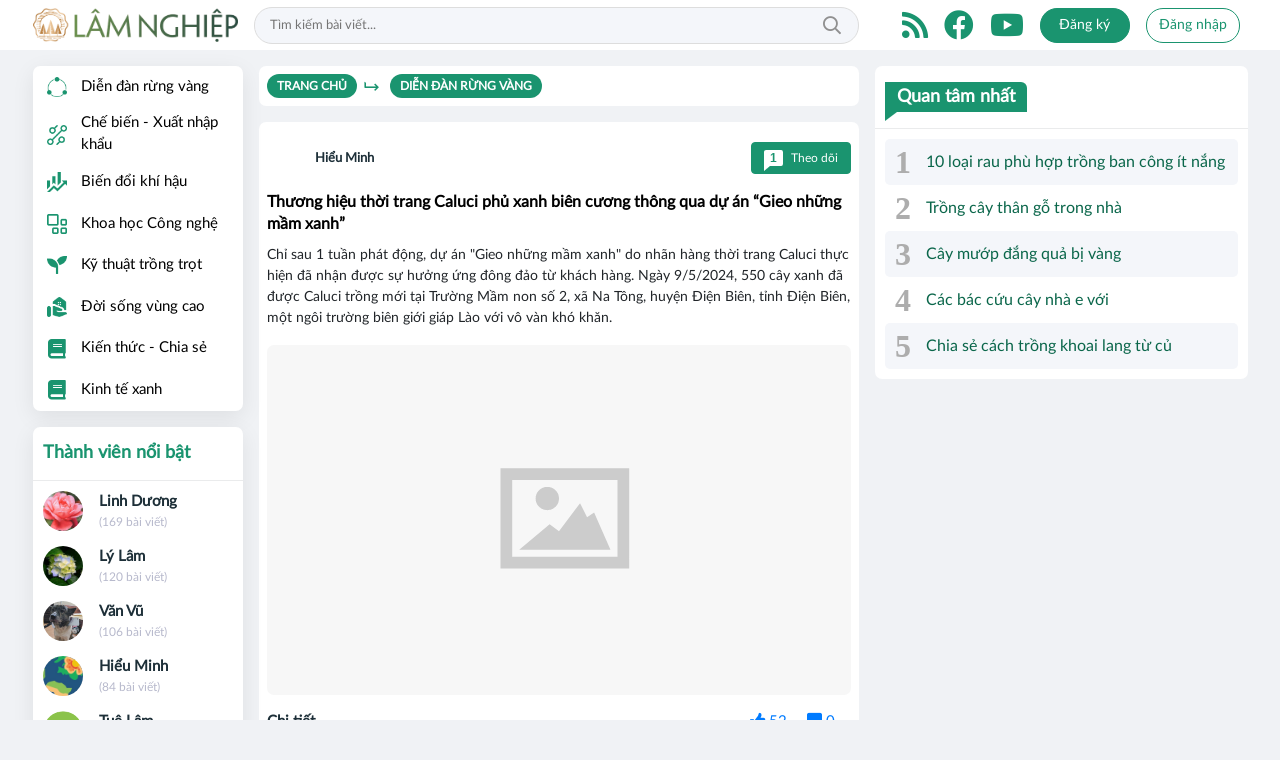

--- FILE ---
content_type: text/html; charset=UTF-8
request_url: https://lamnghiep.vn/c/dien-dan-rung-vang
body_size: 30159
content:
<!DOCTYPE html>
<html lang="en">
   <head>
    <meta charset="utf-8"/>
    <meta http-equiv="X-UA-Compatible" content="IE=edge">
    <meta name="viewport" content="width=device-width, initial-scale=1.0, maximum-scale=1.0, user-scalable=0">
    <meta name=format-detection content="telephone=no">
    <meta name="csrf-token" content="BHTeQLGanJLBI3wtdONc92kL3LOwJGjeJpNEuVFC">
    <link rel="icon" type="image/png" href="/uploads/images/setting/huyhoang/2021/12/20/icon-logo-1-1639986179.png?ver=1741938881">
    <title>Diễn đàn rừng vàng | Mạng xã hội Lâm nghiệp Việt Nam - Lamnghiep.vn</title>
<meta name="description" content="Cập nhật tin tức, sự kiện về rừng và môi trường. Cung cấp những góc nhìn đa chiều về Lâm nghiệp, phát triển cây xanh, bảo vệ rừng cũng như gìn giữ môi trường.">
<meta name="keywords" content="">
<meta name="robots" content="index,follow">
<meta property="fb:app_id" content="485651509059740">
<meta name="revisit-after" content="1 days">
<link rel="canonical" href="https://lamnghiep.vn/c/dien-dan-rung-vang"/>
<meta property="og:site_name" content="Mạng xã hội Lâm nghiệp Việt Nam - Lamnghiep.vn" />
<meta property="og:type" content="website" />
<meta property="og:locale" content="vi_VN" />
<meta property="og:locale:alternate" content="vi_VN" />
<meta property="og:title" content="Diễn đàn rừng vàng | Mạng xã hội Lâm nghiệp Việt Nam - Lamnghiep.vn" />
<meta property="og:description" content="Cập nhật tin tức, sự kiện về rừng và môi trường. Cung cấp những góc nhìn đa chiều về Lâm nghiệp, phát triển cây xanh, bảo vệ rừng cũng như gìn giữ môi trường." />
<meta property="og:image" content="https://lamnghiep.vn/uploads/images/setting/huyhoang/2022/01/08/1200x630-1641621900.png" />
<meta property="og:image:height" content="315" />
<meta property="og:image:width" content="600" />


<script type="application/ld+json">{"@context":"https:\/\/schema.org","@type":"WebPage","description":"Cập nhật tin tức, sự kiện về rừng và môi trường. Cung cấp những góc nhìn đa chiều về Lâm nghiệp, phát triển cây xanh, bảo vệ rừng cũng như gìn giữ môi trường.","url":"Mạng xã hội Lâm nghiệp Việt Nam - Lamnghiep.vn","image":"https:\/\/lamnghiep.vn\/uploads\/images\/setting\/huyhoang\/2022\/01\/08\/1200x630-1641621900.png"}</script>
            <link href="/themes/lamnghiep/public/css/app.css?v=1741938881" rel="stylesheet" type="text/css" />

    <style>
        :root {
            --color-primary: #1A946F;
            --color-secondary: #DA8E33;
            --primary-font: Lato, Arial, sans-serif;
            --heading-font: Lato, Arial, sans-serif;
            --menu-font: Lato, Arial, sans-serif;
        }

        .count_cmt{
display:none !important;
}
#header_3 {
    z-index: 8;
}
@font-face {
  font-family: 'iCielBCCubano-Normal';
  src: url('/frontend/fonts/iCielBCCubano-Normal/iCielBCCubano-Normal.eot?#iefix') format('embedded-opentype'),  
  url('/frontend/fonts/iCielBCCubano-Normal/iCielBCCubano-Normal.otf')  format('opentype'),
       url('/frontend/fonts/iCielBCCubano-Normal/iCielBCCubano-Normal.woff') format('woff'), 
       url('/frontend/fonts/iCielBCCubano-Normal/iCielBCCubano-Normal.ttf')  format('truetype'), 
       url('/frontend/fonts/iCielBCCubano-Normal/iCielBCCubano-Normal.svg#iCielBCCubano-Normal') format('svg');
  font-weight: normal;
  font-style: normal;
}


.topbar-body .header-top-right .group-search{
margin-top:0;
}

.topbar-body .header-top-right .search {
    width: 100%;
    float: left;
}

.box-navigation .title a, .box-navigation span{
font-size:18px;
}
.tin_mau_vang_box {
    background: #dfdfdf;
}

#tin_noi_bat_6 .box-news-larger .thumb-art {
    width: 100%;
}
#tin_noi_bat_6 .tnb_meta {
    width: 100%;
    position: absolute;
    bottom: 0;
    padding: 25px;
    padding-left: 20%;
    background-color: rgba(0, 0, 0, 0.5);
    transition: all .3s;
    color: #ffffff;
    z-index: 2;
}
#tin_noi_bat_6 .tnb_meta a,
#tin_noi_bat_6 .tnb_meta a:hover,
#tin_noi_bat_6 .tnb_meta a:focus{
 font-size: 38px;
    color: #ffffff !important;
 font-family: "UVN Giong Song";
font-weight: 700 !important;
}
.wrapper-topstory .box-news-larger {
    position: relative;
}

#header_3 .navbar-default a.link-home {
    background-image: url(/frontend/images/home.png?ver=3);
text-indent: -9999px;
background-position: -3px -3px;
}
.ndt-logo{
margin: 0 auto;
}
.ndt-logo img {
    display: block;
    text-align: left;
        float: left;
    margin: 0 auto;
}

.footer_cf{
    background-color: #dd0026;
  color: #FFF;
    padding: 10px 0;
}
.header-top-right .search button[type=submit]{
    background-color: #dd0026;
}

.footer_cf a{
    color: #FFF;
}

.ndt-header .ndt-logo img {
      margin-top: 5px !important;
}


.ndt-header .promotions{
margin-top: 0;
}
.style_img_left .content .title {

    display: inline-block;
}
.breadcrumbs a {
    text-transform: uppercase;
}
.box-cate-featured .item-news .description {

    display: block;

}
.item-news-common p.meta-news {
    margin: 5px 0;
}


@media (min-width: 1199px)
{
.moi_cap_nhat .style_img_left .content {

    height: auto;

}
}


@media (max-width: 767px){
.footer_cf {

    text-align: left;
    padding-left: 15px;
}
.footer_cf p {
margin-bottom: 0px;
}
#header_3 .ndt-logo-mobile img {

    margin: 0;
float:left;

}
#header_3 .navbar-header {

}
.logo-footer img {

    max-height: 100px;

}
}

.mega-menu .category-name a {
    font-family: iCielBCCubano-Normal,sans-serif;
    font-weight: 400;
    color: var(--color-secondary);
    font-size: 18px;
}
.widget-area .widget .box-title .title a {
    font-weight: 400;
}

.header-top-right .news_hot_item {
    background-color: #00a751;
}

.header-top-right .news-new-item {
    background-color: #ed1d24;
}


.article-detail .article-content img {
        margin: 0 auto;
}

.title_button a{
    width: 135px;
}
.infographic .video-mask {
    display:none;
}
aside .box-title h6, .widget-most-view .widget-title h6 {
    font-weight: 600;
}
.menu_footer .menus>li>a {
    font-weight: 400;
    font-size: 14px;
    text-transform: uppercase;
    font-family: iCielBCCubano-Normal,sans-serif;
}
.category-popup .category-menu > ul > li > a {
    font-family: iCielBCCubano-Normal,sans-serif;
        font-weight: 400;
}
.horizontal-megamenu > .menu-item > .menu-link .nav-link-text {
    font-weight:400;
}
@media screen and (max-width: 991px){
    .header-logo {
        height: 60px;
    }
}
.header-wrap-inner.sticky .mobile-logo .header-logo {
    height: 50px;
    width: auto;
}
.title-box-category , .block-title a{
    color: var(--color-primary);
    font-weight:400;
}
.topbar_threadhot label {
        background: var(--color-secondary) !important;
    border-left: 5px solid var(--color-secondary);
}
.box-quote .image-wrapper{
    display:none
}
.box-quote .box-news:after {
    content:"\f10e";
    font-family:'FontAwesome';
    color:#c5c5c5;
    position: absolute;
    bottom: -15px;
    right: 0;
}
.box-quote .box-news
{    margin-bottom: 15px;
    padding-bottom: 10px;
    
}
.box-quote .box-news:before {
    content:"";
    width:90%;
    height:1px;
        background: #c5c5c5;
    display: block;
    position: absolute;
    bottom: -5px;
    left: 0;
    
}
.content-box-category .box-news {
    border-bottom: none;
}

.horizontal-megamenu>.menu-item>.menu-link .nav-link-text {
    font-size:15px;
}
.header-type-2 .header-bottom-row {
    border-bottom: 2px solid var(--color-secondary);
}
.su-kien-nong .title-box-category:before {
    background: var(--color-secondary);
}
.title-box-category .inner-title:before , .widget .widget-title .inner-title:before{
    background: var(--color-secondary);
}
.image-wrapper .cat{
    bottom:10px;
    top: auto;
    
}

.tab-header .tab-header-item.active {
    border-bottom: 4px solid var(--color-primary);
    color: var(--color-primary);
}
.tab-header .tab-header-item a {
    color: var(--color-primary);
}
.thread-editor {
    background: rgb(141 196 255 / 25%);
    padding: 12px 10px;
}
a {
    color: var(--color-primary);
}
.section_video.video-type-2 .tin_video_index {
    background-color: #31363a;
    padding: 15px;
}
.article-image-box .cat .badge, .blog-card .badge {
        background-color: #9a0804;
}
.osahan-post-footer {
    display:none;
}
.widget-most-view .dropdown-list-image {
    display:none;
}
.widget-most-view.widget .article-title {
    font-weight:500;
    color: #0a664a;
    margin: 0;
    padding: 5px 0;
}
.widget-popular-tags .tag-item {
        background-color: #1a946f;
    color: #fff;
    font-style: normal;
}
.header-column-right {
    max-width: 389px;
    flex: 0 0 389px;
}
.siderbar-menu.menu_footer{
    background: var(--color-primary);
    border-top-left-radius: 0 !important;
    border-top-right-radius: 0 !important;
}
.siderbar-menu.sub_menu {
    margin-bottom: 0 !important;
    border-bottom-left-radius: 0 !important;
    border-bottom-right-radius: 0 !important;
}
.footer-left p:last-child,.footer-right p:last-child {
    margin-bottom:0;
}
aside .siderbar-menu.menu_footer .list-group-item {
    color:#fff;
}
aside .siderbar-menu.menu_footer .list-group-item.active, aside .siderbar-menu.menu_footer .list-group-item:hover {
    background: var(--color-secondary);
}
aside .siderbar-menu .list-group-item .dropdown-list-image img {
    width:20px;
}
aside .siderbar-menu.menu_footer .list-group-item .dropdown-list-image i {
    font-size: 20px;
    color: #fff;
}
aside .siderbar-menu .list-group-item .dropdown-list-image i {
    font-size: 20px;
}
aside .siderbar-menu .type-tags .menu-item {
    padding-bottom:3px;
}
.osahan-post-header .user-info {
    flex: 1;
    max-width: 240px;
}
.osahan-post-header .user-info .author-name {
    white-space: normal;
}
.osahan-post-header .time {
    display:none;
}
.osahan-post {
   width:100%;
}
@media screen and (max-width: 480px){
    .meta-news .cat {
       display:none;
    }
    .osahan-post-body .article-title {
        font-size:18px;
        line-height: 26px;
    }
    .osahan-post-body .summary {
        font-size:16px;
    }
}    </style>
    <script>
        var WN_Data = {
            app_url: "https://lamnghiep.vn",
            prefix_url: "",
            full_url: "https://lamnghiep.vn",
            locale: "vi",
            user_id: null,
            user: null,
            session_id: "oNkeRgiDS5YFcSc7m2zIuNgCYdmLzcVBjrbi0njC",
        };
    </script>
          </head>   <body class="category ">
      <div id="app">
         <div class="no-margin-ads">
                  </div>
         <header class="header-wrap header-type-7 bg-white">
    <form id="logout-form" action="https://lamnghiep.vn/logout" method="POST" style="display: none;">
        <input type="hidden" name="_token" value="BHTeQLGanJLBI3wtdONc92kL3LOwJGjeJpNEuVFC">
    </form>
    <div class="header-wrap-inner">
        <div class="header-top-row" >
            <div class="container">
                <div class="row flex-row flex-nowrap justify-content-between general-header-inner">
                    <div class="header-column-left whb-column whb-visible-lg">
                        <a href="/" class="header-logo" style="max-width: 205px;">
                            <img src="/uploads/images/setting/tuelam/2022/02/14/lamnghiep-green-web-1644808246.png?ver=1741938881" alt="">
                        </a>
                     
                    </div>

                    <div class="whb-column header-col-center whb-visible-lg">
                                                <div class="desktop-search-form">
                            <form role="search" method="get" class="searchform  woodmart-ajax-search" action="https://lamnghiep.vn/tim-kiem.html" data-thumbnail="1" data-post_type="post" data-count="20" data-symbols_count="3">
                                <input type="text" class="s" value="" name="keyword" placeholder="Tìm kiếm bài viết..." autocomplete="off">
                                <button type="submit" class="searchsubmit">Tìm kiếm</button>
                            </form>
                        </div>
                                            </div>

                    <div class="header-column-right whb-column whb-visible-lg">
                        <div class="info-box-wrapper site-header__tool">
                                                                                                                <div class="item cursor-pointer text-center">
                                <a href="/rss.html" target="_blank" title="RSS" class="woodmart-info-box with-label icon-left">
                                    <div class="box-icon-wrapper  box-with-icon box-icon-simple">
                                        <div class="info-box-icon">
                                            <i class="fa fa-rss" aria-hidden="true"></i>
                                        </div>
                                    </div>
                               
                                </a>
                            </div>
                                                                                    <div class="item cursor-pointer text-center">
                                <a href="https://www.facebook.com/mxhlamnghiep" target="_blank" title="Facebook" class="woodmart-info-box with-label icon-left">
                                    <div class="box-icon-wrapper  box-with-icon box-icon-simple">
                                        <div class="info-box-icon">
                                            <i class="fab fa-facebook" aria-hidden="true"></i>
                                        </div>
                                    </div>
                               
                                </a>
                            </div>
                                                                                    <div class="item cursor-pointer text-center">
                                <a href="https://www.youtube.com/lamnghiepvietnam" target="_blank" title="Youtube" class="woodmart-info-box with-label icon-left">
                                    <div class="box-icon-wrapper  box-with-icon box-icon-simple">
                                        <div class="info-box-icon">
                                            <i class="fab fa-youtube" aria-hidden="true"></i>
                                        </div>
                                    </div>
                               
                                </a>
                            </div>
                                                         
                                                                    <div class="item type-button cursor-pointer text-center">
                                        <div class="woodmart-info-box">
                                            <a href="https://lamnghiep.vn/register" class="blue-switch btn btn-primary btn-round btn-md btn-register" title="register">Đăng ký</a>
                                        </div>
                                    </div>
                                    <div class="item type-button cursor-pointer text-center login-side-opener">
                                        <div class="woodmart-info-box">
                                        <a href="https://lamnghiep.vn/login" class="blue-switch btn btn-outline-primary btn-round btn-md btn-login">Đăng nhập</a>
                                        </div>
                                    </div>
                                                                                    
                        </div>
                    </div>
                    <div class="whb-column mobile-left whb-hidden-lg">
                        <div class="mobile-logo">

                            <a href="/" class="header-logo">
                                                                    <img src="/uploads/images/setting/tuelam/2022/02/14/lamnghiep-green-web-1644808259.png?ver=1741938881" alt="" height="50">
                                                            </a>


                        </div>
                    </div>
                    
                    <div class="whb-column mobile-right whb-hidden-lg">
                                                <div class="woodmart-info-box cursor-pointer text-center show-search-form">
                            <div class="box-icon-wrapper  box-with-icon box-icon-simple">
                                <div class="info-box-icon">
                                    <i class="fal fa-search"></i>
                                </div>
                            </div>
                            <div class="tdb-drop-down-search" aria-labelledby="td-header-search-button">
                                <div class="tdb-drop-down-search-inner">
                                    <form method="get" class="tdb-search-form" action="https://lamnghiep.vn/tim-kiem.html">
                                        <div class="tdb-search-form-inner">
                                            <input class="tdb-head-search-form-input" type="text" value=""
                                                   name="keyword" placeholder="Tìm kiếm..." autocomplete="off">
                                            <button class="wpb_button wpb_btn-inverse btn tdb-head-search-form-btn"
                                                    type="submit">
                                                <span>Tìm kiếm</span>
                                            </button>
                                        </div>
                                    </form>
                                    <div class="tdb-aj-search"></div>
                                </div>
                            </div>
                        </div>
                         
                                                    <div class="woodmart-info-box cursor-pointer text-center">
                                <div class="box-icon-wrapper  box-with-icon box-icon-simple">
                                    <a rel="nofollow" href="https://lamnghiep.vn/login" class="info-box-icon">
                                        <i class="fal fa-user"></i>
                                    </a>
                                </div>

                            </div>
                                                                        <div class="mobile-nav-icon mobile-trigger">
                            <div class="icon_menu"><span class="style_icon"></span></div>
                        </div>
                    </div>
                </div>
            </div>
        </div>
            </div>

</header>
<div class="container">
    <div class="no-margin-ads">
            </div>
</div>         <div class="py-3 section-content">
            <div class="promotion-sticky pc-sticky-left">
                           </div>
            <div class="container">
               <div class="row">
                  <!-- Main Content -->
                  <main class="col-main-small-large col col-xl-6 order-xl-2 col-lg-12 order-lg-1 col-md-12 col-sm-12 col-12">
                     <div class="wraper-content">
    <div class="header-title padding-card box rounded bg-white mb-3 border-0">		
            <div class="card-body p-2">
                <ol itemscope="" itemtype="http://schema.org/BreadcrumbList" class="breadcrumbs type-2 m-0 p-0">
                    <li itemprop="itemListElement" itemscope="" itemtype="http://schema.org/ListItem">
                        <a itemprop="item" href="/" title="Trang chủ">
                            <span itemprop="title">Trang chủ</span>
                        </a>
                        <meta itemprop="position" content="1">
                    </li>
                    <li itemprop="itemListElement" itemscope itemtype="http://schema.org/ListItem">
                        <a itemprop="item" href="https://lamnghiep.vn/c/dien-dan-rung-vang" title="Diễn đàn rừng vàng">
                            <span itemprop="name">Diễn đàn rừng vàng</span></a>
                        <meta itemprop="position" content="2"/>
                    </li>
                </ol>
            </div>
    </div>
	<recent-post url="https://lamnghiep.vn/recent-post" :initial-category-id="2"></recent-post>
</div>
                  </main>
                  <aside class="col-sidebar-small col col-xl-3 order-xl-1 col-lg-6 order-lg-2 col-md-6 col-sm-6 col-12 d-none d-md-block">
                     <div class="hc-sticky">
                                                <div class="widget box mb-3 shadow-sm rounded siderbar-menu list-sidebar menu_main">
        <ul class="list-group list-group-flush type-vertical">
                    <li class="menu-item active ">
                <a class="list-group-item pl-2 pr-2 d-flex align-items-center " href="https://lamnghiep.vn/c/dien-dan-rung-vang" >
                <div class="dropdown-list-image mr-2">
                                    <img src="/uploads/images/menu/huyhoang/2022/01/15/icon-1-copy-1642204354.png" alt="Diễn đàn rừng vàng">
                                
                </div>   
                <div>Diễn đàn rừng vàng</div>
            </a>
        </li>
        
                    <li class="menu-item  ">
                <a class="list-group-item pl-2 pr-2 d-flex align-items-center " href="https://lamnghiep.vn/c/che-bien-xuat-nhap-khau" >
                <div class="dropdown-list-image mr-2">
                                    <img src="/uploads/images/menu/huyhoang/2022/01/15/vector-copy-1642204569.png" alt="Chế biến - Xuất nhập khẩu">
                                
                </div>   
                <div>Chế biến - Xuất nhập khẩu</div>
            </a>
        </li>
        
                    <li class="menu-item  ">
                <a class="list-group-item pl-2 pr-2 d-flex align-items-center " href="https://lamnghiep.vn/c/bien-doi-khi-hau" >
                <div class="dropdown-list-image mr-2">
                                    <img src="/uploads/images/menu/huyhoang/2022/01/15/vector-3-copy-1642204605.png" alt="Biến đổi khí hậu">
                                
                </div>   
                <div>Biến đổi khí hậu</div>
            </a>
        </li>
        
                    <li class="menu-item  ">
                <a class="list-group-item pl-2 pr-2 d-flex align-items-center " href="https://lamnghiep.vn/c/khoa-hoc-cong-nghe" >
                <div class="dropdown-list-image mr-2">
                                    <img src="/uploads/images/menu/huyhoang/2022/01/15/frame-1-copy-1642204394.png" alt="Khoa học Công nghệ">
                                
                </div>   
                <div>Khoa học Công nghệ</div>
            </a>
        </li>
        
                    <li class="menu-item  ">
                <a class="list-group-item pl-2 pr-2 d-flex align-items-center " href="https://lamnghiep.vn/c/ky-thuat-trong-trot" >
                <div class="dropdown-list-image mr-2">
                                    <img src="/uploads/images/menu/huyhoang/2022/01/15/vector-4-copy-1642204421.png" alt="Kỹ thuật trồng trọt">
                                
                </div>   
                <div>Kỹ thuật trồng trọt</div>
            </a>
        </li>
        
                    <li class="menu-item  ">
                <a class="list-group-item pl-2 pr-2 d-flex align-items-center " href="https://lamnghiep.vn/c/doi-song-vung-cao" >
                <div class="dropdown-list-image mr-2">
                                    <img src="/uploads/images/menu/huyhoang/2022/01/15/vector-2-copy-1642204444.png" alt="Đời sống vùng cao">
                                
                </div>   
                <div>Đời sống vùng cao</div>
            </a>
        </li>
        
                    <li class="menu-item  ">
                <a class="list-group-item pl-2 pr-2 d-flex align-items-center " href="https://lamnghiep.vn/c/kien-thuc-chia-se" >
                <div class="dropdown-list-image mr-2">
                                    <i class="fa fa-book" aria-hidden="true"></i>
                                
                </div>   
                <div>Kiến thức - Chia sẻ</div>
            </a>
        </li>
        
                    <li class="menu-item  ">
                <a class="list-group-item pl-2 pr-2 d-flex align-items-center " href="https://lamnghiep.vn/c/kinh-te-xanh" >
                <div class="dropdown-list-image mr-2">
                                    <i class="fa fa-book" aria-hidden="true"></i>
                                
                </div>   
                <div>Kinh tế xanh</div>
            </a>
        </li>
        
            </ul>
</div>
<div class="widget rounded shadow-sm bg-white mb-3 widget-users">
    <div class="widget-title box-title border-bottom p-3">
                <h6 class="m-0">Thành viên nổi bật</h6>
    </div>
    <div class="box-body widget-content">
                <div class="d-flex align-items-center osahan-post-header mb-3 people-list">
            <div class="dropdown-list-image mr-3">
                <img class="rounded-circle user-avatar" src="https://lamnghiep.vn/uploads/images/buithaolinh/2022/01/07/hoa-hong-1641556029.jpg" alt="user-avatar"/>
                
            </div>
            <div class="font-weight-bold mr-2">
                <div class="text-truncate username"><a class="text-dark" href="https://lamnghiep.vn/user/buithaolinh">Linh Dương</a></div>
                <div class="small text-gray-500">(169 bài viết)</div>
            </div>
        </div>
                <div class="d-flex align-items-center osahan-post-header mb-3 people-list">
            <div class="dropdown-list-image mr-3">
                <img class="rounded-circle user-avatar" src="https://lamnghiep.vn/uploads/images/dieplamhong94/2022/01/17/hydrangeas-1642385074.jpg" alt="user-avatar"/>
                
            </div>
            <div class="font-weight-bold mr-2">
                <div class="text-truncate username"><a class="text-dark" href="https://lamnghiep.vn/user/dieplamhong94">Lý Lâm</a></div>
                <div class="small text-gray-500">(120 bài viết)</div>
            </div>
        </div>
                <div class="d-flex align-items-center osahan-post-header mb-3 people-list">
            <div class="dropdown-list-image mr-3">
                <img class="rounded-circle user-avatar" src="https://lamnghiep.vn/uploads/images/vanvn/2022/01/08/2019-10-19-084752-1-1641631260.jpg" alt="user-avatar"/>
                
            </div>
            <div class="font-weight-bold mr-2">
                <div class="text-truncate username"><a class="text-dark" href="https://lamnghiep.vn/user/vanvn">Văn Vũ</a></div>
                <div class="small text-gray-500">(106 bài viết)</div>
            </div>
        </div>
                <div class="d-flex align-items-center osahan-post-header mb-3 people-list">
            <div class="dropdown-list-image mr-3">
                <img class="rounded-circle user-avatar" src="https://lamnghiep.vn/uploads/images/saomai/2022/01/14/planet-earth-1642133201.png" alt="user-avatar"/>
                
            </div>
            <div class="font-weight-bold mr-2">
                <div class="text-truncate username"><a class="text-dark" href="https://lamnghiep.vn/user/saomai">Hiểu Minh</a></div>
                <div class="small text-gray-500">(84 bài viết)</div>
            </div>
        </div>
                <div class="d-flex align-items-center osahan-post-header mb-3 people-list">
            <div class="dropdown-list-image mr-3">
                <img class="rounded-circle user-avatar" src="[data-uri]" alt="user-avatar"/>
                
            </div>
            <div class="font-weight-bold mr-2">
                <div class="text-truncate username"><a class="text-dark" href="https://lamnghiep.vn/user/tuelam">Tuệ Lâm</a></div>
                <div class="small text-gray-500">(69 bài viết)</div>
            </div>
        </div>
                
    </div>
</div><div class="widget rounded bg-white box mb-3 widget-popular-tags">
    <div class="box-title widget-title mt-2 mb-3">
        <h6 class="m-0">Tag nổi bật</h6>
    </div>
    <div class="box-body widget-content">
                    <a class="tag-item" href="https://lamnghiep.vn/tag/tap-doan-hung-thinh.html" title="tập đoàn hưng thịnh"># tập đoàn hưng thịnh</a>
                    <a class="tag-item" href="https://lamnghiep.vn/tag/hung-thinh.html" title="Hưng Thịnh"># Hưng Thịnh</a>
                    <a class="tag-item" href="https://lamnghiep.vn/tag/bien-doi-khi-hau.html" title="Biến đổi khí hậu"># Biến đổi khí hậu</a>
                    <a class="tag-item" href="https://lamnghiep.vn/tag/hanoi-melody-residences.html" title="Hanoi Melody Residences"># Hanoi Melody Residences</a>
                    <a class="tag-item" href="https://lamnghiep.vn/tag/covid-19.html" title="covid-19"># covid-19</a>
            </div>
</div>
<div class="widget box rounded shadow-sm bg-white mb-3 widget-new-user-list widget-users">
    <div class="widget-title box-title border-bottom p-3">
                <h6 class="m-0">Thành viên mới</h6>
    </div>
    <div class="box-body widget-content">
                <div class="d-flex align-items-center osahan-post-header mb-3 people-list">
            <div class="dropdown-list-image mr-3">
                <img class="rounded-circle user-avatar" src="[data-uri]" alt="user-avatar"/>
                
            </div>
            <div class="font-weight-bold mr-2">
                <div class="text-truncate username"><a class="text-dark" href="https://lamnghiep.vn/user/vietanh">Nguyễn Việt Anh</a></div>
            </div>
        </div>
                <div class="d-flex align-items-center osahan-post-header mb-3 people-list">
            <div class="dropdown-list-image mr-3">
                <img class="rounded-circle user-avatar" src="[data-uri]" alt="user-avatar"/>
                
            </div>
            <div class="font-weight-bold mr-2">
                <div class="text-truncate username"><a class="text-dark" href="https://lamnghiep.vn/user/185602002ee">Việt Hoàng</a></div>
            </div>
        </div>
                <div class="d-flex align-items-center osahan-post-header mb-3 people-list">
            <div class="dropdown-list-image mr-3">
                <img class="rounded-circle user-avatar" src="[data-uri]" alt="user-avatar"/>
                
            </div>
            <div class="font-weight-bold mr-2">
                <div class="text-truncate username"><a class="text-dark" href="https://lamnghiep.vn/user/athu24124">Lê Thị Uyên Thư</a></div>
            </div>
        </div>
                <div class="d-flex align-items-center osahan-post-header mb-3 people-list">
            <div class="dropdown-list-image mr-3">
                <img class="rounded-circle user-avatar" src="[data-uri]" alt="user-avatar"/>
                
            </div>
            <div class="font-weight-bold mr-2">
                <div class="text-truncate username"><a class="text-dark" href="https://lamnghiep.vn/user/athu222000">Mai Trần</a></div>
            </div>
        </div>
                <div class="d-flex align-items-center osahan-post-header mb-3 people-list">
            <div class="dropdown-list-image mr-3">
                <img class="rounded-circle user-avatar" src="[data-uri]" alt="user-avatar"/>
                
            </div>
            <div class="font-weight-bold mr-2">
                <div class="text-truncate username"><a class="text-dark" href="https://lamnghiep.vn/user/buihai8">Lê Hồng Gấm</a></div>
            </div>
        </div>
                
    </div>
</div>
                                             </div>
                  </aside>
                  <aside class="col-sidebar-large col col-xl-3 order-xl-3 col-lg-6 order-lg-3 col-md-6 col-sm-6 col-12 d-none d-md-block">
                     <div class="hc-sticky">
                                                
<div class="box widget rounded bg-white mb-3 widget-most-view type-default">
    <div class="box-title widget-title mb-3 default">
        <h6 class="m-0 main-title"><span class="inner-title">Quan tâm nhất</span></h6>
    </div>
    <div class="box-body widget-content">
                <div class="item">
            <a href="https://lamnghiep.vn/10-loai-rau-phu-hop-trong-ban-cong-it-nang-a2528.html" title="10 loại rau phù hợp trồng ban công ít nắng" class="d-flex">
                <div class="info-wrapper">
                    <span class="article-title">
                        10 loại rau phù hợp trồng ban công ít nắng
                    </span>
                </div>
            </a>
        </div>
                <div class="item">
            <a href="https://lamnghiep.vn/trong-cay-than-go-trong-nha-a2527.html" title="Trồng cây thân gỗ trong nhà" class="d-flex">
                <div class="info-wrapper">
                    <span class="article-title">
                        Trồng cây thân gỗ trong nhà
                    </span>
                </div>
            </a>
        </div>
                <div class="item">
            <a href="https://lamnghiep.vn/cay-muop-dang-qua-bi-vang-a2526.html" title="Cây mướp đắng quả bị vàng" class="d-flex">
                <div class="info-wrapper">
                    <span class="article-title">
                        Cây mướp đắng quả bị vàng
                    </span>
                </div>
            </a>
        </div>
                <div class="item">
            <a href="https://lamnghiep.vn/cac-bac-cuu-cay-nha-e-voi-a2525.html" title="Các bác cứu cây nhà e với" class="d-flex">
                <div class="info-wrapper">
                    <span class="article-title">
                        Các bác cứu cây nhà e với
                    </span>
                </div>
            </a>
        </div>
                <div class="item">
            <a href="https://lamnghiep.vn/chia-se-cach-trong-khoai-lang-tu-cu-a2524.html" title="Chia sẻ cách trồng khoai lang từ củ" class="d-flex">
                <div class="info-wrapper">
                    <span class="article-title">
                        Chia sẻ cách trồng khoai lang từ củ
                    </span>
                </div>
            </a>
        </div>
            </div>
</div>

                                          </div>
                  </aside>
               </div>
            </div>
            <div class="promotion-sticky pc-sticky-right">
                           </div>
         </div>
         <footer class="footer_main fs2 f-rsr footer-type-1">
    <div class="footer-body">
        <div class="container">
                <div class="footer-row-info">
                    <div class="footer_top_1 row">
                        <div class="col-12 col-md-6 footer-left">
                            <p><strong>MẠNG X&Atilde; HỘI L&Acirc;M NGHIỆP</strong></p>

<p>Chịu tr&aacute;ch nhiệm nội dung: <strong>Ho&agrave;ng Ngọc Ch&acirc;u&nbsp;</strong></p>

<p>Email: mxhlamnghiep@gmail.com | Hotline: 079 368 5556</p>

<p><em>@2021 - Y&ecirc;u cầu ghi r&otilde; nguồn lamnghiep.vn khi dẫn lại th&ocirc;ng tin.&nbsp;</em></p>
                        </div>
                        <div class="col-12 col-md-6 footer-right">
                            <p>Giấy ph&eacute;p thiết lập MXH số 81/GP-BTTTT của Bộ TT&amp;TT cấp ng&agrave;y 02/02/2021</p>

<p><em>Vận h&agrave;nh bởi: </em><strong>C&ocirc;ng ty TNHH Ph&aacute;t triển Thương mại Truyền th&ocirc;ng BTE</strong></p>

<p>Địa chỉ: 2B Đỗ Ngọc Du, H&agrave; Nội</p>

<p>Điện thoại: 024.39763850</p>
                        </div>
                    </div>
                                        <div class="clearfix"></div>
                </div>
                        </div>
    </div>
</footer>      </div>
      <!--begin::Base Scripts -->
<script src="/themes/lamnghiep/public/js/app.js?v=1741938881" type="text/javascript"></script>
<script src="/themes/lamnghiep/public/js/components.js?v=1741938881" type="text/javascript"></script>
      <div id="fb-root"></div>
<script async defer crossorigin="anonymous" src="https://connect.facebook.net/vi_VN/sdk.js#xfbml=1&version=v11.0&appId=485651509059740&autoLogAppEvents=1" nonce="GCFbvafO"></script>      <div id="go_top_control" title="Lên đầu trang">
    <i class="fa fa-arrow-up go_top_icon"></i>
</div>                     <div class="login-form-side">
	<div class="widget-heading">
		<a href="/" class="logo">
                        <img src="/uploads/images/setting/tuelam/2022/02/14/lamnghiep-green-web-1644808246.png?ver=1741938881" alt="">
                    </a>
		<a href="#" class="close-side-widget wd-cross-button wd-with-text-left"><i class="lar la-times-circle"></i></a>
	</div>
	<div class="signin__content" id="socialsigninbox">
        <div class="signin__text">Đăng ký / Đăng nhập</div>
                <form class="webnew-form-login" role="form" method="POST" action="https://lamnghiep.vn/login">
    <input type="hidden" name="_token" value="BHTeQLGanJLBI3wtdONc92kL3LOwJGjeJpNEuVFC">
    <div class="form-group">
            <input id="email" type="email" class="form-control" name="email" value="" placeholder="E-Mail/Username">
            <i class="input-icon far fa-envelope"></i>
            <span class="error error-email"></span>
    </div>
    <div class="form-group">
            <input id="password" type="password" class="form-control" name="password" placeholder="Mật khẩu">
            <i class="input-icon far fa-lock"></i>
            <span class="error error-password"></span>
    </div>

    <div class="form-group">
        <div class="d-flex justify-content-between">
            <div class="checkbox">
                <label>
                    <input type="checkbox" name="remember"> Nhớ mật khẩu
                </label>
            </div>
            <a class="forgot-password" href="https://lamnghiep.vn/forgot-password">
                Quên mật khẩu?
            </a>
        </div>
    </div>
    <div class="error message-error invalid-feedback"></div>
    <div class="form-group">
        <button type="submit" class="btn btn-block">
            Đăng nhập
        </button>
    </div>
    <div class="c-grey font-medium f14 text-center"> Chưa có tài khoản? <a class="register-link" href="https://lamnghiep.vn/register">Đăng ký</a></div>
</form>
	</div>
</div>            <div class="woodmart-close-side"></div>
      <div id="resultModal" class="modal fade" tabindex="-1" role="dialog">
    <div class="modal-dialog modal-dialog-centered modal-lg">
        <div class="modal-content">
            <div class="modal-header">
                <h5 class="modal-title">Kết quả</h5>
                <button type="button" class="close" data-dismiss="modal" aria-hidden="true">×</button>
            </div>
            <div class="modal-body">
                
            </div>
            <div class="modal-footer">
                <a href="" type="button" class="result-detail btn btn-primary">Xem đầy đủ</a>
            </div>
        </div>
    </div>
</div>   </body>
</html>
